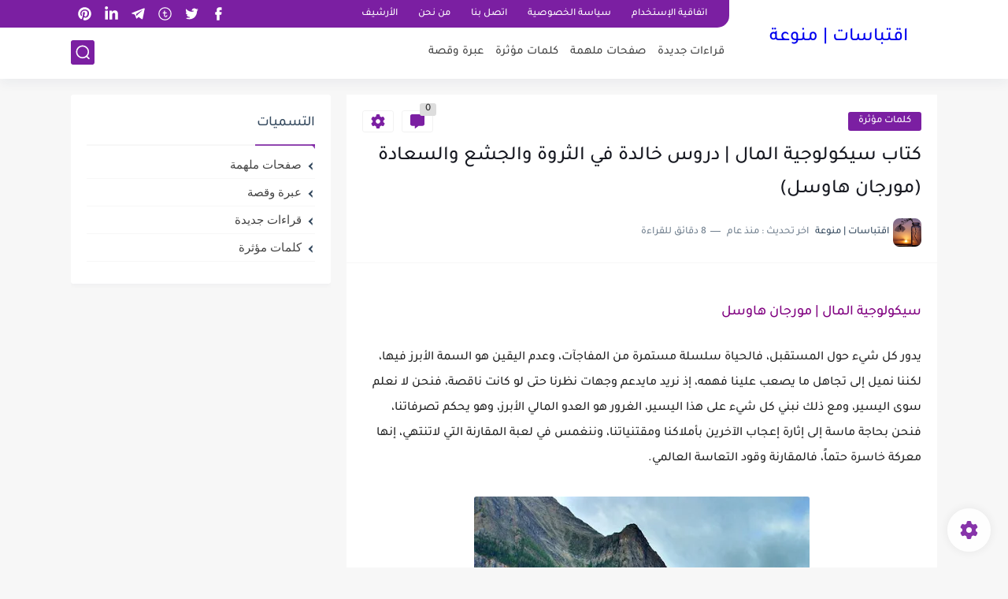

--- FILE ---
content_type: text/html; charset=utf-8
request_url: https://www.google.com/recaptcha/api2/aframe
body_size: 267
content:
<!DOCTYPE HTML><html><head><meta http-equiv="content-type" content="text/html; charset=UTF-8"></head><body><script nonce="NGG64GprOuPFfdCc8dFUqg">/** Anti-fraud and anti-abuse applications only. See google.com/recaptcha */ try{var clients={'sodar':'https://pagead2.googlesyndication.com/pagead/sodar?'};window.addEventListener("message",function(a){try{if(a.source===window.parent){var b=JSON.parse(a.data);var c=clients[b['id']];if(c){var d=document.createElement('img');d.src=c+b['params']+'&rc='+(localStorage.getItem("rc::a")?sessionStorage.getItem("rc::b"):"");window.document.body.appendChild(d);sessionStorage.setItem("rc::e",parseInt(sessionStorage.getItem("rc::e")||0)+1);localStorage.setItem("rc::h",'1769203746056');}}}catch(b){}});window.parent.postMessage("_grecaptcha_ready", "*");}catch(b){}</script></body></html>